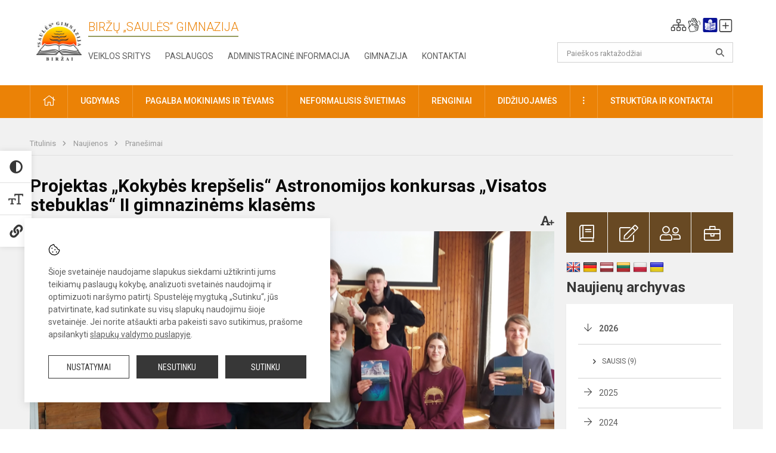

--- FILE ---
content_type: text/html; charset=UTF-8
request_url: https://birzusaule.lt/naujienos/pranesimai/2023/05/projektas-kokybes-krepselis-astronomijos-konkursas-visatos-stebuklas-ii-gimnazinems-klasems-2023-05-16-11-10
body_size: 12848
content:
<!doctype html>
<html class="no-js" lang="lt">
<head>
    <meta charset="utf-8" />
<meta http-equiv="x-ua-compatible" content="ie=edge">
<meta name="viewport" content="width=device-width, initial-scale=1.0" />
<meta name="title" content="Projektas „Kokybės krepšelis“ Astronomijos konkursas „Visatos stebuklas“ II gimnazinėms klasėms">
<meta name="description" content="Gegužės 8 d. mokyklos aktų salėje įvyko astronomijos konkursas „Visatos stebuklas“ antroms gimnazijos klasėms. ">
<meta name="theme-color" content="#816d39" />
<meta name="mobile-web-app-capable" content="yes">



<link rel="apple-touch-icon" sizes="180x180" href="/apple-touch-icon.png">
<link rel="icon" type="image/png" sizes="32x32" href="/favicon-32x32.png">
<link rel="icon" type="image/png" sizes="16x16" href="/favicon-16x16.png">
<link rel="manifest" href="/manifest.json">
<meta name="msapplication-TileColor" content="#da532c">

<link rel="icon" type="image/png" href="/favicon-96x96.png" sizes="96x96" />
<link rel="icon" type="image/svg+xml" href="/favicon.svg" />
<link rel="shortcut icon" href="/favicon.ico" />
<link rel="apple-touch-icon" sizes="180x180" href="/apple-touch-icon.png" />
<link rel="manifest" href="/site.webmanifest" />

<title>
            Projektas „Kokybės krepšelis“ Astronomijos konkursas „Visatos stebuklas“ II gimnazinėms klasėms | Biržų „Saulės“ gimnazija
    </title>

<link rel="stylesheet" href="/assets/build/css/app.css?id=a70d012aded548f52ef9"/>

<link href="https://fonts.googleapis.com/css?family=Roboto:300,400,500,700&amp;subset=latin-ext" rel="stylesheet">
<link href="https://fonts.googleapis.com/css?family=Roboto+Condensed&amp;subset=latin-ext" rel="stylesheet">

    
                
                    
            
    <meta property="og:site_name" content="Biržų „Saulės“ gimnazija"/>
    <meta property="og:title" content="Projektas „Kokybės krepšelis“ Astronomijos konkursas „Visatos stebuklas“ II gimnazinėms klasėms"/>
    <meta property="og:description" content="Gegužės 8 d. mokyklos aktų salėje įvyko astronomijos konkursas „Visatos stebuklas“ antroms gimnazijos klasėms. "/>
    <meta property="og:image" content="/app/default/assets/naujienos/235_visat stebkl (1).png"/>
    <meta property="og:url" content="https://birzusaule.lt/naujienos/pranesimai/2023/05/projektas-kokybes-krepselis-astronomijos-konkursas-visatos-stebuklas-ii-gimnazinems-klasems-2023-05-16-11-10 "/>
    <meta property="og:type" content="website"/>

<script>
    var Laravel = {
        csrfToken: 'QzJCtYMcZPLnEzb621z6PBFHyqpPEUS4mMMIkf89',
        recaptchaKey: ''
    };
</script>

<style></style>
</head>
<body class="">
<div id="fb-root"></div>
<script>(function (d, s, id) {
        var js, fjs = d.getElementsByTagName(s)[0];
        if (d.getElementById(id)) return;
        js = d.createElement(s);
        js.id = id;
        js.src = "//connect.facebook.net/lt_LT/sdk.js#xfbml=1&version=v2.10&appId=1142490675765092";
        fjs.parentNode.insertBefore(js, fjs);
    }(document, 'script', 'facebook-jssdk'));
</script>

<div class="accessibility-holder">
    <ul>
                <li>
            <div class="acc-trigger acc-contrast">
                <i class="fas fa-adjust"></i>
                <div class="accessibility-steps">
                    <ul>
                        <li></li>
                        <li></li>
                    </ul>
                </div>
            </div>
            <div class="accessibility-tooltip accessibility-tooltip-1 current">
                Juodai ant balto
            </div>
            <div class="accessibility-tooltip accessibility-tooltip-2">
                Baltai ant juodo
            </div>
            <div class="accessibility-tooltip accessibility-tooltip-3 ">
                Normalus
            </div>
        </li>
        <li>
            <div class="acc-trigger acc-size">
                <img alt="Teksto dydis" src="/assets/build/img/icon-text.png">
                <div class="accessibility-steps">
                    <ul>
                        <li></li>
                        <li></li>
                    </ul>
                </div>
            </div>
            <div class="accessibility-tooltip accessibility-tooltip-1 current">
                Dydis 1
            </div>
            <div class="accessibility-tooltip accessibility-tooltip-2">
                Dydis 2
            </div>
            <div class="accessibility-tooltip accessibility-tooltip-3 ">
                Dydis normalus
            </div>
        </li>
        <li>
            <div class="acc-trigger acc-links">
                <i class="fas fa-link"></i>
                <div class="accessibility-steps">
                    <ul>
                        <li></li>
                    </ul>
                </div>
            </div>
            <div class="accessibility-tooltip accessibility-tooltip-1 current">
                Ryškios nuorodos
            </div>
            <div class="accessibility-tooltip accessibility-tooltip-2">
                Normalios nuorodos
            </div>
        </li>
    </ul>
    <span>
        <i class="far fa-times-circle"></i>
    </span>
    <script type="text/javascript">
        var accessibility_settings = JSON.parse('false');
            </script>
</div>


<script>
	document.addEventListener("DOMContentLoaded", function (event) {
$('a').keyup(function (e) {
var active_a = $(document.activeElement);
var parent_a = active_a.parents('ul').prev('a');

// po tab paspaudimo uzdaromi visi expanded, isskyrus navigacijos parent elementa
$('a').attr("aria-expanded", 'false');
parent_a.attr("aria-expanded", 'true');

// Paspaudus pele uzdaromi visi expanded
$("body").click(function () {
$(this).attr("aria-expanded", 'false');
});

// paspaudus enter atidaromas expanded, visi kiti uzdaromi
if (e.keyCode == 13) {
$('a').attr("aria-expanded", 'false');
var is_expanded = $(this).attr('aria-expanded');

if (is_expanded === 'true') {
$(this).attr("aria-expanded", 'false');
} else {
$(this).attr("aria-expanded", 'true');
}
}
});
});
</script>

<div class="cookies-hold" id="europeCookieWrapper" style="display: none;">
    <div class="cookies-icon">
        <img src="/assets/build/img/icon-cookies.svg" alt="icon-cookies">
    </div>
    <div class="cookies-text">
        Šioje svetainėje naudojame slapukus siekdami užtikrinti jums teikiamų paslaugų kokybę, analizuoti svetainės naudojimą ir optimizuoti naršymo patirtį. Spustelėję mygtuką „Sutinku“, jūs patvirtinate, kad sutinkate su visų slapukų naudojimu šioje svetainėje. Jei norite atšaukti arba pakeisti savo sutikimus, prašome apsilankyti <a href="/slapuku-valdymas">slapukų valdymo puslapyje</a>.
    </div>
    <div class="cookies-buttons">
        <ul>
            <li>
                <a href="/slapuku-valdymas" class="btn-dark-border btn-full">Nustatymai</a>
            </li>
            <li>
                <a href="#" id="europeCookieHide" class="btn-dark btn-full">Nesutinku</a>
            </li>
            <li>
                <a href="#" id="europeCookieClose" class="btn-dark btn-full">Sutinku</a>
            </li>
        </ul>
    </div>
</div>

<a href="#content" class="skip-link">Praleisti meniu</a>
<div class="small-12 columns nopad mobile-nav-top-block">
	<div class="small-3 medium-2 columns mobile-logo text-center">
		<a href="/" aria-label="Biržų „Saulės“ gimnazija"><img src="/app/default/assets/mokykla/logo.png" alt="Biržų „Saulės“ gimnazija"></a>
	</div>
	<div class="small-9 medium-10 columns nopad mobile-top-nav">
		<ul>
			
							<li>
					<a href="https://birzusaule.lt/naujienos/kurti" aria-label="Įkelti naujienas">
						<i class="fal fa-plus-square"></i>
					</a>
				</li>
							<li>
					<a href="https://birzusaule.lt/paskutiniai-atnaujinimai" aria-label="Paskutiniai atnaujinimai">
						<i class="fal fa-clock"></i>
					</a>
				</li>
						
			<li>
				<a href="#" class="trigger-search">
					<i class="fal fa-search"></i>
					<span class="sr-only">Paieška</span>
				</a>
			</li>
			<li>
				<a href="#" class="trigger">
					<i class="fal fa-bars"></i>
					<i class="fal fa-times" style="display: none;"></i>
					<span class="sr-only">Meniu</span>
				</a>
			</li>
		</ul>
	</div>
</div>


<div class="row row-padd">
	<div class="small-12 columns mobile-search-block text-center">
		<form action="https://birzusaule.lt/search" role="search">
			<input type="text" placeholder="Paieškos raktažodžiai" name="q" autocomplete="off" value="" aria-label="Paieškos raktažodžiai">
			<button type="submit" aria-label="Atidaryti paiešką"></button>
		</form>
	</div>
</div>

<div class="small-12 columns nopad mobile-nav-list" role="navigation">
    <div class="mobile-nav-new-header header-right">
        <div class="schedule">
                        <div class="header-schedule-ul">
                <style>
	.nav ul li a[aria-expanded="true"] + ul {
		display: block;
	}
</style>

<ul role="navigation">
										<li class="tooltip-new">
					<a aria-haspopup="true" aria-expanded="false" aria-label="Svetainės medis" role="button" target="_self" class="" href="https://birzusaule.lt/svetaines-medis">
						<i class="fa sitemap"></i>
						<span class="tooltiptext">Svetainės medis</span>
					</a>
				</li>
															<li class="tooltip-new">
					<a aria-haspopup="true" aria-expanded="false" aria-label="Informacija gestų kalba" role="button" target="_self" class="" href="https://birzusaule.lt/informacija-gestu-kalba">
						<i class="fa hands"></i>
						<span class="tooltiptext">Informacija gestų kalba</span>
					</a>
				</li>
															<li class="tooltip-new">
					<a aria-haspopup="true" aria-expanded="false" aria-label="Informacija lengvai suprantama kalba" role="button" target="_self" class="" href="https://birzusaule.lt/informacija-lengvai-suprantama-kalba">
						<i class="fa lux"></i>
						<span class="tooltiptext">Informacija lengvai suprantama kalba</span>
					</a>
				</li>
															<li class="tooltip-new">
					<a aria-haspopup="true" aria-expanded="false" aria-label="Įkelti naujieną administratoriui" role="button" target="_self" class="" href="https://birzusaule.lt/naujienos/kurti">
						<i class="fa fa-plus-square-o"></i>
						<span class="tooltiptext">Įkelti naujieną administratoriui</span>
					</a>
				</li>
						</ul>
            </div>
        </div>
    </div>
	<style>
    .nav ul li a[aria-expanded="true"] + ul {
        display: block;
    }
</style>

<ul role="navigation">
                                        <li class="">
                    <a aria-haspopup="true" aria-expanded="false" role="button" target="_self"
                       class="" href="https://birzusaule.lt/naujienos">Naujienos
                           </a>
                </li>
                                                            <li class="has-child ">
                    <a href="#" aria-haspopup="true" aria-expanded="false" role="button"
                       class="">
                                              Pagalba mokiniams ir tėvams
                                                  </a>
                    <ul>
                                                    <li class="">
                                                                    <a target="_self" class=""
                                       href="https://birzusaule.lt/paslaugos/pagalba-mokiniams-ir-tevams/socialinis-pedagogas">Socialinis pedagogas</a>
                                                            </li>
                                                    <li class="">
                                                                    <a target="_self" class=""
                                       href="https://birzusaule.lt/paslaugos/pagalba-mokiniams-ir-tevams/visuomenes-sveikatos-prieziuros-specialistas">Visuomenės sveikatos priežiūros specialistas</a>
                                                            </li>
                                            </ul>
                </li>
                                                            <li class="">
                    <a aria-haspopup="true" aria-expanded="false" role="button" target="_self"
                       class="" href="https://birzusaule.lt/gimnazija">Gimnazija
                           </a>
                </li>
                                                            <li class="">
                    <a aria-haspopup="true" aria-expanded="false" role="button" target="_self"
                       class="" href="https://birzusaule.lt/paslaugos/ugdymas">Ugdymas
                           </a>
                </li>
                                                            <li class="">
                    <a aria-haspopup="true" aria-expanded="false" role="button" target="_self"
                       class="" href="https://birzusaule.lt/administracine-informacija">Administracinė informacija
                           </a>
                </li>
                                                            <li class="">
                    <a aria-haspopup="true" aria-expanded="false" role="button" target="_self"
                       class="" href="https://birzusaule.lt/projektine-veikla">Projektinė veikla
                           </a>
                </li>
                                                            <li class="">
                    <a aria-haspopup="true" aria-expanded="false" role="button" target="_self"
                       class="" href="https://birzusaule.lt/paslaugos/ugdymas/neformalusis-svietimas">Neformalusis švietimas
                           </a>
                </li>
                                                            <li class="">
                    <a aria-haspopup="true" aria-expanded="false" role="button" target="_self"
                       class="" href="https://birzusaule.lt/struktura-ir-kontaktai">Struktūra ir kontaktai
                           </a>
                </li>
                                                            <li class="">
                    <a aria-haspopup="true" aria-expanded="false" role="button" target="_self"
                       class="" href="https://birzusaule.lt/gimnazija/pasiekimai">Pasiekimai
                           </a>
                </li>
                                                            <li class="">
                    <a aria-haspopup="true" aria-expanded="false" role="button" target="_self"
                       class="" href="https://birzusaule.lt/naujienos/renginiai">Renginiai
                           </a>
                </li>
                                                            <li class="">
                    <a aria-haspopup="true" aria-expanded="false" role="button" target="_self"
                       class="" href="https://birzusaule.lt/paslaugos">Paslaugos
                           </a>
                </li>
                                                </ul>
</div>

<div class="row row-padd">
	<div class="small-12 columns nopad header" role="header">
		<div class="small-1 columns nopad header-left">
			<a href="/" aria-label="Biržų „Saulės“ gimnazija"><img title="Biržų „Saulės“ gimnazija" alt="Biržų „Saulės“ gimnazija" src="/app/default/assets/mokykla/favicon.png"></a>
		</div>
		<div class="small-7 columns nopad header-middle">
			<div class="small-12 columns nopadleft slogan">
				<span>Biržų „Saulės“ gimnazija</span>
			</div>
			<div class="small-12 columns nopadleft slonan-nav">
				
<ul class="">
            <li class="
        
        
        
        
        ">

        <a
                href="https://birzusaule.lt/veiklos-sritys"
                target="_self"
                class=" "
                
                        >
            Veiklos sritys
        </a>

                </li>
            <li class="
        
        
        
        
        ">

        <a
                href="https://birzusaule.lt/paslaugos"
                target="_self"
                class=" "
                
                        >
            Paslaugos
        </a>

                </li>
            <li class="
        
        
        
        
        ">

        <a
                href="https://birzusaule.lt/administracine-informacija"
                target="_self"
                class=" "
                
                        >
            Administracinė informacija
        </a>

                </li>
            <li class="
        
        
        
        
        ">

        <a
                href="https://birzusaule.lt/gimnazija"
                target="_self"
                class=" "
                
                        >
            Gimnazija
        </a>

                </li>
            <li class="
        
        
        
        
        ">

        <a
                href="https://birzusaule.lt/kontaktai"
                target="_self"
                class=" "
                
                        >
            Kontaktai
        </a>

                </li>
    
</ul>

			</div>
		</div>
		<div class="small-3 columns nopad header-right">
			<div class="small-12 columns nopad schedule">
								<div class="header-schedule-ul">
					<style>
	.nav ul li a[aria-expanded="true"] + ul {
		display: block;
	}
</style>

<ul role="navigation">
										<li class="tooltip-new">
					<a aria-haspopup="true" aria-expanded="false" aria-label="Svetainės medis" role="button" target="_self" class="" href="https://birzusaule.lt/svetaines-medis">
						<i class="fa sitemap"></i>
						<span class="tooltiptext">Svetainės medis</span>
					</a>
				</li>
															<li class="tooltip-new">
					<a aria-haspopup="true" aria-expanded="false" aria-label="Informacija gestų kalba" role="button" target="_self" class="" href="https://birzusaule.lt/informacija-gestu-kalba">
						<i class="fa hands"></i>
						<span class="tooltiptext">Informacija gestų kalba</span>
					</a>
				</li>
															<li class="tooltip-new">
					<a aria-haspopup="true" aria-expanded="false" aria-label="Informacija lengvai suprantama kalba" role="button" target="_self" class="" href="https://birzusaule.lt/informacija-lengvai-suprantama-kalba">
						<i class="fa lux"></i>
						<span class="tooltiptext">Informacija lengvai suprantama kalba</span>
					</a>
				</li>
															<li class="tooltip-new">
					<a aria-haspopup="true" aria-expanded="false" aria-label="Įkelti naujieną administratoriui" role="button" target="_self" class="" href="https://birzusaule.lt/naujienos/kurti">
						<i class="fa fa-plus-square-o"></i>
						<span class="tooltiptext">Įkelti naujieną administratoriui</span>
					</a>
				</li>
						</ul>
				</div>
			</div>
			<div class="small-12 columns nopad search-block">
				<form action="https://birzusaule.lt/search" role="search">
					<input type="text" placeholder="Paieškos raktažodžiai" name="q" autocomplete="off" value="" aria-label="Paieškos raktažodžiai">
					<button type="submit" aria-expanded="false" aria-label="Atidaryti paiešką"></button>
				</form>
			</div>
		</div>
	</div>
</div>

<div class="bg-green">
    <div class="row row-padd">
        <div class="small-12 columns nopad nav">
            <style>
    .nav ul li a[aria-expanded="true"] + ul {
        display: block;
    }
</style>

<ul role="navigation">
                                        <li class="">
                    <a aria-haspopup="true" aria-expanded="false" role="button" target="_self"
                       class="" href="https://birzusaule.lt"><i class="fal fa-home"></i>
                                                           <span class="sr-only">Pradžia</span>
                            </a>
                </li>
                                                                                                            <li class="has-child ">
                    <a href="#" aria-haspopup="true" aria-expanded="false" role="button"
                       class="">
                                              Ugdymas
                                                  </a>
                    <ul>
                                                    <li class="">
                                                                    <a target="_self" class=""
                                       href="https://birzusaule.lt/paslaugos/ugdymas/ugdymo-organizavimas">Ugdymo organizavimas</a>
                                                            </li>
                                                    <li class="">
                                                                    <a target="_self" class=""
                                       href="https://birzusaule.lt/tvarkarasciai">Tvarkaraščiai</a>
                                                            </li>
                                                    <li class="">
                                                                    <a target="_self" class=""
                                       href="https://birzusaule.lt/paslaugos/ugdymas/pagrindinis-ugdymas">Pagrindinis ugdymas</a>
                                                            </li>
                                                    <li class="">
                                                                    <a target="_self" class=""
                                       href="https://birzusaule.lt/paslaugos/ugdymas/vidurinis-ugdymas">Vidurinis ugdymas</a>
                                                            </li>
                                                    <li class="">
                                                                    <a target="_self" class=""
                                       href="https://birzusaule.lt/paslaugos/ugdymas/ugdymo-turinio-atnaujinimas-uta">Ugdymo turinio atnaujinimas (UTA) </a>
                                                            </li>
                                                    <li class="">
                                                                    <a target="_self" class=""
                                       href="https://birzusaule.lt/files/dokumentubankas/Mokiniu%20pasiekimu%20pazangos%20vertinimas.pdf">Mokinių pasiekimų ir pažangos vertinimas</a>
                                                            </li>
                                                    <li class="">
                                                                    <a target="_self" class=""
                                       href="https://birzusaule.lt/paslaugos/ugdymas/itraukusis-ugdymas">Įtraukusis ugdymas</a>
                                                            </li>
                                                    <li class="">
                                                                    <a target="_self" class=""
                                       href="https://birzusaule.lt/files/dokumentubankas/UP%202025-2027.pdf">Ugdymo planas</a>
                                                            </li>
                                            </ul>
                </li>
                                                                                                            <li class="has-child ">
                    <a href="#" aria-haspopup="true" aria-expanded="false" role="button"
                       class="">
                                              Pagalba mokiniams ir tėvams
                                                  </a>
                    <ul>
                                                    <li class="">
                                                                    <a target="_self" class=""
                                       href="https://birzusaule.lt/paslaugos/pagalba-mokiniams-ir-tevams/karjeros-specialistas">Karjeros specialistas</a>
                                                            </li>
                                                    <li class="">
                                                                    <a target="_self" class=""
                                       href="https://birzusaule.lt/paslaugos/pagalba-mokiniams-ir-tevams/psichologe">Psichologė</a>
                                                            </li>
                                                    <li class="">
                                                                    <a target="_self" class=""
                                       href="https://birzusaule.lt/paslaugos/pagalba-mokiniams-ir-tevams/psichologines-ir-emocines-pagalbos-kontaktai">Psichologinės ir emocinės pagalbos kontaktai</a>
                                                            </li>
                                                    <li class="">
                                                                    <a target="_self" class=""
                                       href="https://birzusaule.lt/paslaugos/pagalba-mokiniams-ir-tevams/socialinis-pedagogas">Socialinis pedagogas</a>
                                                            </li>
                                                    <li class="">
                                                                    <a target="_self" class=""
                                       href="https://birzusaule.lt/struktura-ir-kontaktai/komisijos-ir-darbo-grupes/vaiko-geroves-komisija">Vaiko gerovės komisija</a>
                                                            </li>
                                                    <li class="">
                                                                    <a target="_self" class=""
                                       href="https://birzusaule.lt/paslaugos/pagalba-mokiniams-ir-tevams/visuomenes-sveikatos-prieziuros-specialistas">Visuomenės sveikatos priežiūros specialistas</a>
                                                            </li>
                                            </ul>
                </li>
                                                                                                            <li class="">
                    <a aria-haspopup="true" aria-expanded="false" role="button" target="_self"
                       class="" href="https://birzusaule.lt/paslaugos/ugdymas/neformalusis-svietimas">Neformalusis švietimas
                           </a>
                </li>
                                                                                                            <li class="">
                    <a aria-haspopup="true" aria-expanded="false" role="button" target="_self"
                       class="" href="https://birzusaule.lt/naujienos/renginiai">Renginiai
                           </a>
                </li>
                                                                                                            <li class="">
                    <a aria-haspopup="true" aria-expanded="false" role="button" target="_self"
                       class="" href="https://birzusaule.lt/gimnazija/pasiekimai">Didžiuojamės
                           </a>
                </li>
                                                                                                <li class="has-child ">
                    <a href="#" aria-haspopup="true" aria-expanded="false" role="button"
                       class="">
                                              <i class="fal fa-ellipsis-v"></i>
                                                           <span class="sr-only">Daugiau</span>
                                                   </a>
                    <ul>
                                                    <li class="">
                                                                    <a target="_self" class=""
                                       href="https://birzusaule.lt/civiline-sauga">Civilinė sauga</a>
                                                            </li>
                                                    <li class="">
                                                                    <a target="_self" class=""
                                       href="https://birzusaule.lt/korupcijos-prevencija">Korupcijos prevencija</a>
                                                            </li>
                                                    <li class="">
                                                                    <a target="_self" class=""
                                       href="https://birzusaule.lt/praneseju-apsauga">Pranešėjų apsauga</a>
                                                            </li>
                                                    <li class="">
                                                                    <a target="_self" class=""
                                       href="https://birzusaule.lt/laisvos-darbo-vietos">Laisvos darbo vietos</a>
                                                            </li>
                                                    <li class="">
                                                                    <a target="_self" class=""
                                       href="https://birzusaule.lt/asmens-duomenu-apsauga">Asmens duomenų apsauga</a>
                                                            </li>
                                                    <li class="">
                                                                    <a target="_self" class=""
                                       href="https://birzusaule.lt/nuorodos">Nuorodos</a>
                                                            </li>
                                                    <li class="">
                                                                    <a target="_self" class=""
                                       href="https://birzusaule.lt/teisine-informacija">Teisinė informacija</a>
                                                            </li>
                                                    <li class="">
                                                                    <a target="_self" class=""
                                       href="https://birzusaule.lt/atviri-duomenys">Atviri duomenys</a>
                                                            </li>
                                            </ul>
                </li>
                                                                                                <li class="has-child ">
                    <a href="#" aria-haspopup="true" aria-expanded="false" role="button"
                       class="">
                                              Struktūra ir kontaktai
                                                  </a>
                    <ul>
                                                    <li class="">
                                                                    <a target="_self" class=""
                                       href="https://birzusaule.lt/kontaktai">Priimamasis</a>
                                                            </li>
                                                    <li class="">
                                                                    <a target="_self" class=""
                                       href="https://birzusaule.lt/struktura-ir-kontaktai/administracija">Administracija</a>
                                                            </li>
                                                    <li class="">
                                                                    <a target="_self" class=""
                                       href="https://birzusaule.lt/struktura-ir-kontaktai/specialistai">Specialistai</a>
                                                            </li>
                                                    <li class="">
                                                                    <a target="_self" class=""
                                       href="https://birzusaule.lt/struktura-ir-kontaktai/mokytojai">Mokytojai</a>
                                                            </li>
                                                    <li class="">
                                                                    <a target="_self" class=""
                                       href="https://birzusaule.lt/struktura-ir-kontaktai/darbuotojai">Darbuotojai</a>
                                                            </li>
                                                    <li class="">
                                                                    <a target="_self" class=""
                                       href="https://birzusaule.lt/struktura-ir-kontaktai/savivalda">Savivalda</a>
                                                            </li>
                                                    <li class="">
                                                                    <a target="_self" class=""
                                       href="https://birzusaule.lt/struktura-ir-kontaktai/komisijos-ir-darbo-grupes">Komisijos ir darbo grupės</a>
                                                            </li>
                                                    <li class="">
                                                                    <a target="_self" class=""
                                       href="https://birzusaule.lt/struktura-ir-kontaktai/strukturos-schema">Struktūros schema</a>
                                                            </li>
                                            </ul>
                </li>
                                                                        </ul>
        </div>
    </div>
</div>

<div class="content" id="content">

    <div class="row row-padd">
            <div class="small-12 columns nopad breads">
        <ul>
            <li class="breadcrumb-item">
                <a href="/">
                    Titulinis
                </a>
            </li>
                                                <li class="breadcrumb-item">
                        <a href="https://birzusaule.lt/naujienos">
                            Naujienos
                        </a>
                    </li>
                                                                <li class="breadcrumb-item">
                        <a href="https://birzusaule.lt/naujienos/pranesimai">
                            Pranešimai
                        </a>
                    </li>
                                                                                                                                                </ul>
    </div>

        

        <div class="small-12 medium-8 large-9 columns nopad content-main">
                        
                                                            
    <div class="small-12 columns nopad entry">
        <div class="entry article-block">
            <h1>Projektas „Kokybės krepšelis“ Astronomijos konkursas „Visatos stebuklas“ II gimnazinėms klasėms</h1>
            <a href="" id="page-font-size">
                <i class="fas fa-font"></i>
                <i class="fas fa-plus"></i>
            </a>
            <ul>
                
                <li>Paskelbta: 2023-05-16</li>

                                    <li>Kategorija: <a href="https://birzusaule.lt/naujienos/pranesimai"
                        >Pranešimai</a></li>
                            </ul>
        </div>

                    <div data-caption="" aria-label="" class="small-12 columns nopad img-full"
                 style="background: url('/app/default/assets/naujienos/1957cca1240bf51b18e655d9b4fab08f.png') no-repeat center center">
            </div>
                                    <span class="media-comment"></span>
        
        <div class="small-12 columns nopad add-shadow content-school">

            
                                            <p>&nbsp; Gegužės 8 d. mokyklos aktų salėje įvyko astronomijos konkursas „Visatos stebuklas“ antroms gimnazijos klasėms. Konkurse dalyvavo 3 antrosios klasės. Komandą sudarė 8 mokiniai. Užduotis parengė fizikos mokytojas G. Girdžius. Renginį moderavo fizikos mokytoja V.Butienė.
                                                <p></p>
                                

<p>&nbsp; 3b klasės mokinys Kristupas užduotis pateikė skaidrių pavidalu. Renginį vedė iškalbingasis 3b klasės mokinys Linas, o rezultatus skaičiavo Domas iš tos pačios klasės. Ačiū trečiokams už pagalbą.
                                            

<p>&nbsp; Renginys buvo smagus, bet jautėsi konkurencija tarp komandų, visi norėjo nugalėti. Popietė tikrai neprailgo. Susumavus rezultatus 1 taško skirtumu konkursą laimėjo 2c klasės komanda. Nedaug atsiliko ir kitos dvi komandos. Visi dalyviai buvo apdovanoti graviruotais rašikliais, o laimėtojai dar ir storais, gamtos motyvais puoštais, sąsiuviniais.
                                            

<p>&nbsp; Laikas buvo praleistas prasmingai ir dar papildė astronomijos žinių bagažą.
                                            

            
                                <div class="small-12 columns gallery-thumbs nopad" id="gallery-2">
        <ul>
                                                                                                <li><a data-caption="" aria-label="" data-fancybox="gallery" rel="group"
                       href="/app/default/assets/naujienos/55727d1ded4789d76e41c36f01f90a55.jpg"
                       style="background:url(/app/default/assets/naujienos/05340f5ecd0f2049eadc1ec4cb902ad1.jpg) no-repeat center center;"></a>
                                    </li>
                                                            <li><a data-caption="" aria-label="" data-fancybox="gallery" rel="group"
                       href="/app/default/assets/naujienos/4b4192a26c64ad3cc32e4ae6c4a1b08c.jpg"
                       style="background:url(/app/default/assets/naujienos/ba016bf1947e09b53df0362e531d6681.jpg) no-repeat center center;"></a>
                                    </li>
                                                            <li><a data-caption="" aria-label="" data-fancybox="gallery" rel="group"
                       href="/app/default/assets/naujienos/c53ae6e39398ed5c1f35484007332b26.jpg"
                       style="background:url(/app/default/assets/naujienos/a485556781d4db739d2d70757a4e009d.jpg) no-repeat center center;"></a>
                                    </li>
                                                            <li><a data-caption="" aria-label="" data-fancybox="gallery" rel="group"
                       href="/app/default/assets/naujienos/8dd5fb48a1b113d9bbb405b21555e613.jpg"
                       style="background:url(/app/default/assets/naujienos/7c54e28895da7648ea69f4acfd12226f.jpg) no-repeat center center;"></a>
                                    </li>
                                                            <li><a data-caption="" aria-label="" data-fancybox="gallery" rel="group"
                       href="/app/default/assets/naujienos/ca0228f0490ea5397b2c278d316e8998.jpg"
                       style="background:url(/app/default/assets/naujienos/2e23e039e181f7f8b6392ef3ebde77b7.jpg) no-repeat center center;"></a>
                                    </li>
                                                                                                <li><a data-caption="" aria-label="" data-fancybox="gallery" rel="group"
                       href="/app/default/assets/naujienos/0a6f21cf036ad9c8c9cf59f897190dff.png"
                       style="background:url(/app/default/assets/naujienos/fd2e27d9cd3a9993193d01a9c5422378.png) no-repeat center center;"></a>
                                    </li>
                    </ul>
    </div>

            
                            <div class="small-12 medium-7 columns nopad article-bottom-left">
                    <div class="author-hold">
                        <div>
                            <div class="author-img-hold"><i class="fal fa-pencil-alt"></i></div>
                            <p>
                                Autorius: <br>
                                <span>Fizikos mokytoja V.Butienė</span><br>
                            </p>
                        </div>
                    </div>
                </div>
            
                            <div class="small-12 medium-7 columns nopad article-bottom-left">
                    <div class="author-hold">
                        <div>
                            <div class="author-img-hold"><i class="fal fa-camera"></i></div>
                            <p>
                                Nuotraukos: <br>
                                <span>Fizikos mokytoja V.Butienė</span><br>
                            </p>
                        </div>
                    </div>
                </div>
            
            <div class="small-12
                                medium-12
                                columns nopad article-bottom-right text-right">
                <span class="thanks_button_label">Nepamirškite padėkoti autoriui</span>

                <a href="/feedback/action"
   data-slug="thankyou"
   data-entry_type="Mokyklos\NaujienosModule\Naujiena\NaujienaModel"
   data-entry_id="235"
   class="btn-main-simple thanks_button feedback_button feedback_button_thankyou">
    Ačiū
    <span>0</span>
</a>

<script type="text/javascript">
    window.addEventListener("load", sliderFunction, false);
    function sliderFunction() {
        var button_slug = 'thankyou';
        var button = $(".feedback_button_" + button_slug);

        button.click(function (e) {
            e.preventDefault();

            var formData = $(this).data();

            $.ajax({
                url: $(this).attr('href'),
                dataType: 'json',
                method: 'GET',
                data: formData
            }).done(function (response) {
                if (response.success) {
                    var countHolder = button.children('span');
                    countHolder.text(parseInt(countHolder.text()) + 1);
                    button.children('span').text();
                    button.attr('disabled', true);
                    $('.feedback_button').attr('disabled', true);
                }
            });
        });
    }
</script>

            </div>

            <div class="small-12 columns nopad fb-block">
                                            </div>

            <div class="small-12 columns nopad back">
    <a href="javascript:void(0);" class="btn_back">Grįžti</a>
</div>

        </div>
    </div>

            <div class="small-12 columns nopad content-subtitle">
            Ankstesnės naujienos
        </div>
        <div class="small-12 columns nopad news-list">
            <ul>
                                    	
		
<li>
	<div class="small-12 columns nopad news-item">
		<a href="https://birzusaule.lt/lt/naujienos/pranesimai/2023/05/laimejimas-lietuvos-mokiniu-technologiju-olimpiadoje-2023-05-15-04-03" target="_self">
						<div class="small-12 columns nopad news-img" aria-label="Laimėjimas Lietuvos mokinių technologijų olimpiadoje" style="background: url('/app/default/assets/naujienos/6a6bc739fc5196585b52ba1c31a7464b.jpg') no-repeat center center"></div>
			<span class="sr-only">Laimėjimas Lietuvos mokinių technologijų olimpiadoje</span>
		</a>
		<div class="small-12 columns nopad add-shadow news-item-content">
			<div class="small-12 columns nopad news-title">
				<a href="https://birzusaule.lt/lt/naujienos/pranesimai/2023/05/laimejimas-lietuvos-mokiniu-technologiju-olimpiadoje-2023-05-15-04-03" target="_self">Laimėjimas Lietuvos mokinių technologijų olimpiadoje</a>
			</div>
							<div class="small-12 columns nopad news-info">
					<ul>
						<li>Paskelbta:
							2023-05-15</li>

													<li>Kategorija:
								<a href="https://birzusaule.lt/naujienos/pranesimai">Pranešimai</a>
							</li>
											</ul>
				</div>
			
			<div class="small-12 columns nopad news-text">
				Biržų "Saulės" gimnazijos I gimn.kl. mokinė Smiltė Čepaitė sėkmingai pasirodė Li...
			</div>
			<div class="news-more text-right">
															<i class="far fa-camera"></i>
																		<a href="https://birzusaule.lt/lt/naujienos/pranesimai/2023/05/laimejimas-lietuvos-mokiniu-technologiju-olimpiadoje-2023-05-15-04-03" target="_self">Plačiau</a>
			</div>
		</div>
	</div>
</li>
                                    	
		
<li>
	<div class="small-12 columns nopad news-item">
		<a href="https://birzusaule.lt/lt/naujienos/pranesimai/2023/05/jaunimo-menu-festivalis-svajone-2023-05-10-02-54" target="_self">
						<div class="small-12 columns nopad news-img" aria-label="Jaunimo menų festivalis „Svajonė“" style="background: url('/app/default/assets/naujienos/bd689f3b7c25f0427f5b210d45387b0c.jpg') no-repeat center center"></div>
			<span class="sr-only">Jaunimo menų festivalis „Svajonė“</span>
		</a>
		<div class="small-12 columns nopad add-shadow news-item-content">
			<div class="small-12 columns nopad news-title">
				<a href="https://birzusaule.lt/lt/naujienos/pranesimai/2023/05/jaunimo-menu-festivalis-svajone-2023-05-10-02-54" target="_self">Jaunimo menų festivalis „Svajonė“</a>
			</div>
							<div class="small-12 columns nopad news-info">
					<ul>
						<li>Paskelbta:
							2023-05-10</li>

													<li>Kategorija:
								<a href="https://birzusaule.lt/naujienos/pranesimai">Pranešimai</a>
							</li>
											</ul>
				</div>
			
			<div class="small-12 columns nopad news-text">
				Gegužės 7 dieną, „Saulės“ gimnazijos mokiniai dalyvavo Nuosėdžiuose organizuotam...
			</div>
			<div class="news-more text-right">
															<i class="far fa-camera"></i>
																		<a href="https://birzusaule.lt/lt/naujienos/pranesimai/2023/05/jaunimo-menu-festivalis-svajone-2023-05-10-02-54" target="_self">Plačiau</a>
			</div>
		</div>
	</div>
</li>
                                    	
		
<li>
	<div class="small-12 columns nopad news-item">
		<a href="https://birzusaule.lt/lt/naujienos/pranesimai/2023/05/gimnazijos-folkloro-ansamblio-saulala-muzikantu-sekme-lietuvos-vaiku-ir-moksleiviu-liaudies-kurybos-atlikeju-konkurse-tramtatulis-2023-05-10-02-27" target="_self">
						<div class="small-12 columns nopad news-img" aria-label="Gimnazijos folkloro ansamblio „Saulala“ muzikantų sėkmė Lie..." style="background: url('/app/default/assets/naujienos/635738b04f9632891db4081425eaec6d.jpg') no-repeat center center"></div>
			<span class="sr-only">Gimnazijos folkloro ansamblio „Saulala“ muzikantų sėkmė Lie...</span>
		</a>
		<div class="small-12 columns nopad add-shadow news-item-content">
			<div class="small-12 columns nopad news-title">
				<a href="https://birzusaule.lt/lt/naujienos/pranesimai/2023/05/gimnazijos-folkloro-ansamblio-saulala-muzikantu-sekme-lietuvos-vaiku-ir-moksleiviu-liaudies-kurybos-atlikeju-konkurse-tramtatulis-2023-05-10-02-27" target="_self">Gimnazijos folkloro ansamblio „Saulala“ muzikantų sėkmė Lie...</a>
			</div>
							<div class="small-12 columns nopad news-info">
					<ul>
						<li>Paskelbta:
							2023-05-10</li>

													<li>Kategorija:
								<a href="https://birzusaule.lt/naujienos/pranesimai">Pranešimai</a>
							</li>
											</ul>
				</div>
			
			<div class="small-12 columns nopad news-text">
				Šiemet dešimtą kartą rengiamas Lietuvos vaikų ir moksleivių – lietuvių liaudies...
			</div>
			<div class="news-more text-right">
															<i class="far fa-camera"></i>
																		<a href="https://birzusaule.lt/lt/naujienos/pranesimai/2023/05/gimnazijos-folkloro-ansamblio-saulala-muzikantu-sekme-lietuvos-vaiku-ir-moksleiviu-liaudies-kurybos-atlikeju-konkurse-tramtatulis-2023-05-10-02-27" target="_self">Plačiau</a>
			</div>
		</div>
	</div>
</li>
                                    	
		
<li>
	<div class="small-12 columns nopad news-item">
		<a href="https://birzusaule.lt/lt/naujienos/pranesimai/2023/05/ketvirtoke-augustina-binkyte-lietuvos-mokiniu-etnines-kulturos-olimpiados-nugaletoja-2023-05-10-02-25" target="_self">
						<div class="small-12 columns nopad news-img" aria-label="Ketvirtokė Augustina Binkytė - Lietuvos mokinių etninės kul..." style="background: url('/app/default/assets/naujienos/db38ae8b442d9f1e26b1d9735ac42653.jpg') no-repeat center center"></div>
			<span class="sr-only">Ketvirtokė Augustina Binkytė - Lietuvos mokinių etninės kul...</span>
		</a>
		<div class="small-12 columns nopad add-shadow news-item-content">
			<div class="small-12 columns nopad news-title">
				<a href="https://birzusaule.lt/lt/naujienos/pranesimai/2023/05/ketvirtoke-augustina-binkyte-lietuvos-mokiniu-etnines-kulturos-olimpiados-nugaletoja-2023-05-10-02-25" target="_self">Ketvirtokė Augustina Binkytė - Lietuvos mokinių etninės kul...</a>
			</div>
							<div class="small-12 columns nopad news-info">
					<ul>
						<li>Paskelbta:
							2023-05-10</li>

													<li>Kategorija:
								<a href="https://birzusaule.lt/naujienos/pranesimai">Pranešimai</a>
							</li>
											</ul>
				</div>
			
			<div class="small-12 columns nopad news-text">
				Balandžio 28-29 dienomis Radviliškyje Juozo Paukštelio progimnazijoje vyko Lietu...
			</div>
			<div class="news-more text-right">
															<i class="far fa-camera"></i>
																		<a href="https://birzusaule.lt/lt/naujienos/pranesimai/2023/05/ketvirtoke-augustina-binkyte-lietuvos-mokiniu-etnines-kulturos-olimpiados-nugaletoja-2023-05-10-02-25" target="_self">Plačiau</a>
			</div>
		</div>
	</div>
</li>
                                    	
		
<li>
	<div class="small-12 columns nopad news-item">
		<a href="https://birzusaule.lt/lt/naujienos/pranesimai/2023/05/2022-2023-mm-lietuvos-mokyklu-zaidyniu-lengvosios-atletikos-kroso-estafeciu-varzybos-2023-05-10-02-24" target="_self">
						<div class="small-12 columns nopad news-img" aria-label="2022-2023 m.m. Lietuvos mokyklų žaidynių lengvosios atletik..." style="background: url('/app/default/assets/naujienos/5509cd38edd47d8768769bc2fb694b33.jpg') no-repeat center center"></div>
			<span class="sr-only">2022-2023 m.m. Lietuvos mokyklų žaidynių lengvosios atletik...</span>
		</a>
		<div class="small-12 columns nopad add-shadow news-item-content">
			<div class="small-12 columns nopad news-title">
				<a href="https://birzusaule.lt/lt/naujienos/pranesimai/2023/05/2022-2023-mm-lietuvos-mokyklu-zaidyniu-lengvosios-atletikos-kroso-estafeciu-varzybos-2023-05-10-02-24" target="_self">2022-2023 m.m. Lietuvos mokyklų žaidynių lengvosios atletik...</a>
			</div>
							<div class="small-12 columns nopad news-info">
					<ul>
						<li>Paskelbta:
							2023-05-10</li>

													<li>Kategorija:
								<a href="https://birzusaule.lt/naujienos/pranesimai">Pranešimai</a>
							</li>
											</ul>
				</div>
			
			<div class="small-12 columns nopad news-text">
				Biržų „Saulės“ gimnazijos mokinių komanda (merginų ir vaikinų 2004-2008m. gimimo...
			</div>
			<div class="news-more text-right">
															<i class="far fa-camera"></i>
																		<a href="https://birzusaule.lt/lt/naujienos/pranesimai/2023/05/2022-2023-mm-lietuvos-mokyklu-zaidyniu-lengvosios-atletikos-kroso-estafeciu-varzybos-2023-05-10-02-24" target="_self">Plačiau</a>
			</div>
		</div>
	</div>
</li>
                                    	
		
<li>
	<div class="small-12 columns nopad news-item">
		<a href="https://birzusaule.lt/lt/naujienos/pranesimai/2023/05/dailes-egzaminas-2023-05-08-01-44" target="_self">
						<div class="small-12 columns nopad news-img" aria-label="Dailės egzaminas" style="background: url('/app/default/assets/naujienos/8bf768fcc4432ddf94667760296dcb3e.jpg') no-repeat center center"></div>
			<span class="sr-only">Dailės egzaminas</span>
		</a>
		<div class="small-12 columns nopad add-shadow news-item-content">
			<div class="small-12 columns nopad news-title">
				<a href="https://birzusaule.lt/lt/naujienos/pranesimai/2023/05/dailes-egzaminas-2023-05-08-01-44" target="_self">Dailės egzaminas</a>
			</div>
							<div class="small-12 columns nopad news-info">
					<ul>
						<li>Paskelbta:
							2023-05-08</li>

													<li>Kategorija:
								<a href="https://birzusaule.lt/naujienos/pranesimai">Pranešimai</a>
							</li>
											</ul>
				</div>
			
			<div class="small-12 columns nopad news-text">
				Gegužės 4 dieną, Biržų „Saulės“ gimnazijoje rajono abiturientai laikė dailės mok...
			</div>
			<div class="news-more text-right">
															<i class="far fa-camera"></i>
																		<a href="https://birzusaule.lt/lt/naujienos/pranesimai/2023/05/dailes-egzaminas-2023-05-08-01-44" target="_self">Plačiau</a>
			</div>
		</div>
	</div>
</li>
                                    	
		
<li>
	<div class="small-12 columns nopad news-item">
		<a href="https://birzusaule.lt/lt/naujienos/pranesimai/2023/05/mobilioji-bioklase-2023-05-08-01-40" target="_self">
						<div class="small-12 columns nopad news-img" aria-label="Mobilioji bioklasė" style="background: url('/app/default/assets/naujienos/39443c20fb60a7f1d780cc2d87313cbd.jpg') no-repeat center center"></div>
			<span class="sr-only">Mobilioji bioklasė</span>
		</a>
		<div class="small-12 columns nopad add-shadow news-item-content">
			<div class="small-12 columns nopad news-title">
				<a href="https://birzusaule.lt/lt/naujienos/pranesimai/2023/05/mobilioji-bioklase-2023-05-08-01-40" target="_self">Mobilioji bioklasė</a>
			</div>
							<div class="small-12 columns nopad news-info">
					<ul>
						<li>Paskelbta:
							2023-05-08</li>

													<li>Kategorija:
								<a href="https://birzusaule.lt/naujienos/pranesimai">Pranešimai</a>
							</li>
											</ul>
				</div>
			
			<div class="small-12 columns nopad news-text">
				Biržų „Saulės“ gimnazija vykdo projektą „Kokybės krepšelis“, finansuojamą Europo...
			</div>
			<div class="news-more text-right">
															<i class="far fa-camera"></i>
																		<a href="https://birzusaule.lt/lt/naujienos/pranesimai/2023/05/mobilioji-bioklase-2023-05-08-01-40" target="_self">Plačiau</a>
			</div>
		</div>
	</div>
</li>
                                    	
		
<li>
	<div class="small-12 columns nopad news-item">
		<a href="https://birzusaule.lt/lt/naujienos/pranesimai/2023/04/biologijos-chemijos-edukacinis-uzsiemimas-paslaptis-megintuvelyje-2023-04-29-11-49" target="_self">
						<div class="small-12 columns nopad news-img" aria-label="Biologijos-chemijos edukacinis užsiėmimas „Paslaptis mėgint..." style="background: url('/app/default/assets/naujienos/1053fd7ac9a230e389cbef46d8dac812.png') no-repeat center center"></div>
			<span class="sr-only">Biologijos-chemijos edukacinis užsiėmimas „Paslaptis mėgint...</span>
		</a>
		<div class="small-12 columns nopad add-shadow news-item-content">
			<div class="small-12 columns nopad news-title">
				<a href="https://birzusaule.lt/lt/naujienos/pranesimai/2023/04/biologijos-chemijos-edukacinis-uzsiemimas-paslaptis-megintuvelyje-2023-04-29-11-49" target="_self">Biologijos-chemijos edukacinis užsiėmimas „Paslaptis mėgint...</a>
			</div>
							<div class="small-12 columns nopad news-info">
					<ul>
						<li>Paskelbta:
							2023-04-29</li>

													<li>Kategorija:
								<a href="https://birzusaule.lt/naujienos/pranesimai">Pranešimai</a>
							</li>
											</ul>
				</div>
			
			<div class="small-12 columns nopad news-text">
				
			</div>
			<div class="news-more text-right">
															<i class="far fa-camera"></i>
																		<a href="https://birzusaule.lt/lt/naujienos/pranesimai/2023/04/biologijos-chemijos-edukacinis-uzsiemimas-paslaptis-megintuvelyje-2023-04-29-11-49" target="_self">Plačiau</a>
			</div>
		</div>
	</div>
</li>
                                    	
		
<li>
	<div class="small-12 columns nopad news-item">
		<a href="https://birzusaule.lt/lt/naujienos/pranesimai/2023/04/grazi-tradicija-saules-gimnazijoje-tesiasi-projektas-kokybes-krepselis-2023-04-28-02-10" target="_self">
						<div class="small-12 columns nopad news-img" aria-label="Graži tradicija „Saulės“ gimnazijoje tęsiasi. Projektas „Ko..." style="background: url('/app/default/assets/naujienos/57b327277b05c4c6220fc8f1d4bd7452.jpg') no-repeat center center"></div>
			<span class="sr-only">Graži tradicija „Saulės“ gimnazijoje tęsiasi. Projektas „Ko...</span>
		</a>
		<div class="small-12 columns nopad add-shadow news-item-content">
			<div class="small-12 columns nopad news-title">
				<a href="https://birzusaule.lt/lt/naujienos/pranesimai/2023/04/grazi-tradicija-saules-gimnazijoje-tesiasi-projektas-kokybes-krepselis-2023-04-28-02-10" target="_self">Graži tradicija „Saulės“ gimnazijoje tęsiasi. Projektas „Ko...</a>
			</div>
							<div class="small-12 columns nopad news-info">
					<ul>
						<li>Paskelbta:
							2023-04-28</li>

													<li>Kategorija:
								<a href="https://birzusaule.lt/naujienos/pranesimai">Pranešimai</a>
							</li>
											</ul>
				</div>
			
			<div class="small-12 columns nopad news-text">
				Balandžio 28 dieną „Saulės“ gimnazistai šventė savo profesinę šventę – Gimnazist...
			</div>
			<div class="news-more text-right">
															<i class="far fa-camera"></i>
																		<a href="https://birzusaule.lt/lt/naujienos/pranesimai/2023/04/grazi-tradicija-saules-gimnazijoje-tesiasi-projektas-kokybes-krepselis-2023-04-28-02-10" target="_self">Plačiau</a>
			</div>
		</div>
	</div>
</li>
                            </ul>
        </div>
            </div>

        <div class="small-12 medium-4 large-3 columns nopadright content-side">
                        
<div class="small-12 columns nopad side-top-nav">
    <ul>
                    <li>
                <a href="https://dienynas.tamo.lt/Prisijungimas/Login" target="_blank">
                    <i class="fal fa-book"></i>
                </a>
                <span>Elektroninis dienynas</span>
            </li>
                    <li>
                <a href="https://birzusaule.lt/gimnazija/priemimas-i-gimnazija" target="_self">
                    <i class="fal fa-edit"></i>
                </a>
                <span>Priėmimas į gimnaziją</span>
            </li>
                    <li>
                <a href="https://birzusaule.lt/tevams" target="_self">
                    <i class="fal fa-user-friends"></i>
                </a>
                <span>Tėvams</span>
            </li>
                    <li>
                <a href="https://birzusaule.lt/mokiniams" target="_self">
                    <i class="fal fa-briefcase"></i>
                </a>
                <span>Mokiniams</span>
            </li>
            </ul>
</div>
                <div class="small-12 columns nopad">
  <div id="google_translate_element2"></div>

<ul id="flags" class="google-translate-flags size24">
        <li>
        <a title="English" class="flag notranslate" data-lang-key="en" data-lang="English"></a>
    </li>
        <li>
        <a title="German" class="flag notranslate" data-lang-key="de" data-lang="German"></a>
    </li>
        <li>
        <a title="Latvian" class="flag notranslate" data-lang-key="lv" data-lang="Latvian"></a>
    </li>
        <li>
        <a title="Lithuanian" class="flag notranslate" data-lang-key="lt" data-lang="Lithuanian"></a>
    </li>
        <li>
        <a title="Polish" class="flag notranslate" data-lang-key="pl" data-lang="Polish"></a>
    </li>
        <li>
        <a title="Ukrainian" class="flag notranslate" data-lang-key="uk" data-lang="Ukrainian"></a>
    </li>
    </ul>
<script type="text/javascript">
var pageLanguage = 'lt';
function googleTranslateElementInit() {
  new google.translate.TranslateElement({
    pageLanguage: 'lt',
    includedLanguages: 'en,de,lv,lt,pl,uk',
    layout: google.translate.TranslateElement.InlineLayout.SIMPLE,
    autoDisplay: false,
  },
    'google_translate_element2');
}
</script>

<style>
    .skiptranslate iframe {
        display:none!important;
    }
    .google-translate-flags li {
      display:inline;
    }
    .google-translate-flags a {
      display:inline-block;
      background-size:contain;
      background-position:center center;
    }
    #flags.size24 a {
        width: 24px !important;
        height: 18px !important;
        background: url('/app/default/assets/core/webas/google_translate-extension/resources/img/flags.png?v=1751070800') no-repeat;
        box-sizing:content-box;
    }
    #flags a[title="Afrikaans"] {
        background-position: 0 -3px;
    }
    #flags a[title="Albanian"] {
        background-position: -29px -3px;
    }
    #flags a[title="Amharic"] {
        background-position: 0 -467px;
    }
    #flags a[title="Arabic"] {
        background-position: -58px -3px;
    }
    #flags a[title="Armenian"] {
        background-position: -87px -3px;
    }
    #flags a[title="Azerbaijani"] {
        background-position: -116px -3px;
    }
    #flags a[title="Basque"] {
        background-position: -145px -3px;
    }
    #flags a[title="Belarusian"] {
        background-position: 0 -32px;
    }
    #flags a[title="Bengali"] {
        background-position: -29px -32px;
    }
    #flags a[title="Bosnian"] {
        background-position: -58px -32px;
    }
    #flags a[title="Bulgarian"] {
        background-position: -87px -32px;
    }
    #flags a[title="Catalan"] {
        background-position: -116px -32px;
    }
    #flags a[title="Cebuano"] {
        background-position: -145px -32px;
    }
    #flags a[title="Chichewa"] {
        background-position: -87px -409px;
    }
    #flags a[title="Chinese (Simplified)"] {
        background-position: 0 -61px;
    }
    #flags a[title="Chinese (Traditional)"] {
        background-position: -29px -61px;
    }
    #flags a[title="Corsican"] {
        background-position: -116px -90px;
    }
    #flags a[title="Croatian"] {
        background-position: -58px -61px;
    }
    #flags a[title="Czech"] {
        background-position: -87px -61px;
    }
    #flags a[title="Danish"] {
        background-position: -116px -61px;
    }
    #flags a[title="Dutch"] {
        background-position: -145px -61px;
    }
    #flags a[title="English"] {
        background-position: -87px -351px;
    }
    #flags a.united-states[title="English"] {
        background-position: -116px -351px !important;
    }
    #flags a.canad#flags a[title="English"] {
        background-position: -87px -438px !important;
    }
    #flags a[title="Esperanto"] {
        background-position: 0 -90px;
    }
    #flags a[title="Estonian"] {
        background-position: -29px -90px;
    }
    #flags a[title="Filipino"] {
        background-position: -58px -90px;
    }
    #flags a[title="Finnish"] {
        background-position: -87px -90px;
    }
    #flags a[title="French"] {
        background-position: -116px -90px;
    }
    #flags a[title="Frisian"] {
        background-position: -145px -61px;
    }
    #flags a[title="Galician"] {
        background-position: -145px -90px;
    }
    #flags a[title="Georgian"] {
        background-position: 0 -119px;
    }
    #flags a[title="German"] {
        background-position: -29px -119px;
    }
    #flags a[title="Greek"] {
        background-position: -58px -119px;
    }
    #flags a[title="Gujarati"] {
        background-position: -87px -119px;
    }
    #flags a[title="Haitian"] {
        background-position: -116px -119px;
    }
    #flags a[title="Hausa"] {
        background-position: -145px -119px;
    }
    #flags a[title="Hawaiian"] {
        background-position: -87px -467px;
    }
    #flags a[title="Hebrew"] {
        background-position: 0 -148px;
    }
    #flags a[title="Hindi"] {
        background-position: -29px -148px;
    }
    #flags a[title="Hmong"] {
        background-position: -58px -148px;
    }
    #flags a[title="Hungarian"] {
        background-position: -87px -148px;
    }
    #flags a[title="Icelandic"] {
        background-position: -116px -148px;
    }
    #flags a[title="Igbo"] {
        background-position: -145px -148px;
    }
    #flags a[title="Indonesian"] {
        background-position: 0 -177px;
    }
    #flags a[title="Irish"] {
        background-position: -29px -177px;
    }
    #flags a[title="Italian"] {
        background-position: -58px -177px;
    }
    #flags a[title="Japanese"] {
        background-position: -87px -177px;
    }
    #flags a[title="Javanese"] {
        background-position: -116px -177px;
    }
    #flags a[title="Kannada"] {
        background-position: -145px -177px;
    }
    #flags a[title="Kazakh"] {
        background-position: 0 -409px;
    }
    #flags a[title="Khmer"] {
        background-position: 0 -206px;
    }
    #flags a[title="Korean"] {
        background-position: -29px -206px;
    }
    #flags a[title="Kurdish"] {
        background-position: -116px -467px;
    }
    #flags a[title="Kyrgyz"] {
        background-position: -145px -467px;
    }
    #flags a[title="Lao"] {
        background-position: -58px -206px;
    }
    #flags a[title="Latin"] {
        background-position: -87px -206px;
    }
    #flags a[title="Latvian"] {
        background-position: -116px -206px;
    }
    #flags a[title="Lithuanian"] {
        background-position: -145px -206px;
    }
    #flags a[title="Luxembourgish"] {
        background-position: 0 -496px;
    }
    #flags a[title="Macedonian"] {
        background-position: 0 -235px;
    }
    #flags a[title="Malagasy"] {
        background-position: -58px -409px;
    }
    #flags a[title="Malay"] {
        background-position: -29px -235px;
    }
    #flags a[title="Malayalam"] {
        background-position: -116px -409px;
    }
    #flags a[title="Maltese"] {
        background-position: -58px -235px;
    }
    #flags a[title="Maori"] {
        background-position: -87px -235px;
    }
    #flags a[title="Marathi"] {
        background-position: -116px -235px;
    }
    #flags a[title="Mongolian"] {
        background-position: -145px -235px;
    }
    #flags a[title="Myanmar (Burmese)"] {
        background-position: -145px -409px;
    }
    #flags a[title="Nepali"] {
        background-position: 0 -264px;
    }
    #flags a[title="Norwegian"] {
        background-position: -29px -264px;
    }
    #flags a[title="Pashto"] {
        background-position: -29px -496px;
    }
    #flags a[title="Persian"] {
        background-position: -58px -264px;
    }
    #flags a[title="Polish"] {
        background-position: -87px -264px;
    }
    #flags a[title="Portuguese"] {
        background-position: -116px -264px !important;
    }
    #flags a.brazil[title="Portuguese"] {
        background-position: -145px -438px !important;
    }
    #flags a[title="Punjabi"] {
        background-position: -145px -264px;
    }
    #flags a[title="Romanian"] {
        background-position: 0 -293px;
    }
    #flags a[title="Russian"] {
        background-position: -29px -293px;
    }
    #flags a[title="Samoan"] {
        background-position: -29px -467px;
    }
    #flags a[title="Scots Gaelic"] {
        background-position: -58px -467px;
    }
    #flags a[title="Serbian"] {
        background-position: -58px -293px;
    }
    #flags a[title="Sesotho"] {
        background-position: -29px -409px;
    }
    #flags a[title="Shona"] {
        background-position: -58px -496px;
    }
    #flags a[title="Sindhi"] {
        background-position: -145px -351px;
    }
    #flags a[title="Sinhala"] {
        background-position: 0px -438px;
    }
    #flags a[title="Slovak"] {
        background-position: -87px -293px;
    }
    #flags a[title="Slovenian"] {
        background-position: -116px -293px;
    }
    #flags a[title="Somali"] {
        background-position: -145px -293px;
    }
    #flags a[title="Spanish"] {
        background-position: 0 -322px;
    }
    #flags a.mexico[title="Spanish"] {
        background-position: -116px -438px !important;
    }
    #flags a[title="Sundanese"] {
        background-position: -145px -380px;
    }
    #flags a[title="Swahili"] {
        background-position: -29px -322px;
    }
    #flags a[title="Swedish"] {
        background-position: -58px -322px;
    }
    #flags a[title="Tajik"] {
        background-position: -29px -438px;
    }
    #flags a[title="Tamil"] {
        background-position: -87px -322px;
    }
    #flags a[title="Telugu"] {
        background-position: -116px -322px;
    }
    #flags a[title="Thai"] {
        background-position: -145px -322px;
    }
    #flags a[title="Turkish"] {
        background-position: -29px -351px;
    }
    #flags a[title="Ukrainian"] {
        background-position: -58px -351px;
    }
    #flags a[title="Urdu"] {
        background-position: -145px -351px;
    }
    #flags a[title="Uzbek"] {
        background-position: -58px -438px;
    }
    #flags a[title="Vietnamese"] {
        background-position: 0 -380px;
    }
    #flags a[title="Welsh"] {
        background-position: -29px -380px;
    }
    #flags a[title="Xhosa"] {
        background-position: 0 -3px;
    }
    #flags a[title="Yiddish"] {
        background-position: -58px -380px;
    }
    #flags a[title="Yoruba"] {
        background-position: -87px -380px;
    }
    #flags a[title="Zulu"] {
        background-position: -116px -380px;
    }
    #goog-gt-tt {
        display: none !important;
    }
    .goog-te-banner-frame {
        display: none !important;
    }
    .goog-te-menu-value:hover {
        text-decoration: none !important;
    }
    #google_translate_element2 {
        display: none !important;
    }
    body {
        top:0px !important;
    }
</style>

<script type="text/javascript" src="//translate.google.com/translate_a/element.js?cb=googleTranslateElementInit"></script>
</div>
                
<div>
    <div class="small-12 columns nopad side-second-nav-title">
        Naujienų archyvas
    </div>

    <div class="small-12 columns nopad add-shadow accordion-list widget-topic-list">
        <ul>
                                                                                                                                                                                                                                                                                                                                                                                                                                                                                                                                                                                                                                                                                                                                                                                                                                                                                                                                                                                                                                                                                                                                                                                                                                                                                                                                                                                                                                                                                                                                                                                                                                                                                                                                                                                                                                                                                                                                                                                    
                                                                                                
                                                                                                
                <li class="has-child current active">
                    <a href="/naujienos/archyvas/2026/">2026</a>
                    <ul style="display:block;">
                                                                                
                            <li class="">
                                <a href="/naujienos/archyvas/2026/01">Sausis
                                    (9)</a></li>
                                            </ul>
                </li>
                                                                                                                                                                                                                                                                                                                                                                                                                                    
                                                    
                <li class="has-child ">
                    <a href="/naujienos/archyvas/2025/">2025</a>
                    <ul >
                                                                                
                            <li class="">
                                <a href="/naujienos/archyvas/2025/12">Gruodis
                                    (21)</a></li>
                                                                                
                            <li class="">
                                <a href="/naujienos/archyvas/2025/11">Lapkritis
                                    (12)</a></li>
                                                                                
                            <li class="">
                                <a href="/naujienos/archyvas/2025/10">Spalis
                                    (10)</a></li>
                                                                                
                            <li class="">
                                <a href="/naujienos/archyvas/2025/09">Rugsėjis
                                    (13)</a></li>
                                                                                
                            <li class="">
                                <a href="/naujienos/archyvas/2025/06">Birželis
                                    (5)</a></li>
                                                                                
                            <li class="">
                                <a href="/naujienos/archyvas/2025/05">Gegužė
                                    (21)</a></li>
                                                                                
                            <li class="">
                                <a href="/naujienos/archyvas/2025/04">Balandis
                                    (20)</a></li>
                                                                                
                            <li class="">
                                <a href="/naujienos/archyvas/2025/03">Kovas
                                    (13)</a></li>
                                                                                
                            <li class="">
                                <a href="/naujienos/archyvas/2025/02">Vasaris
                                    (9)</a></li>
                                                                                
                            <li class="">
                                <a href="/naujienos/archyvas/2025/01">Sausis
                                    (14)</a></li>
                                            </ul>
                </li>
                                                                                                                                                                                                                                                                                                                                                                                                                                    
                                                    
                <li class="has-child ">
                    <a href="/naujienos/archyvas/2024/">2024</a>
                    <ul >
                                                                                
                            <li class="">
                                <a href="/naujienos/archyvas/2024/12">Gruodis
                                    (21)</a></li>
                                                                                
                            <li class="">
                                <a href="/naujienos/archyvas/2024/11">Lapkritis
                                    (10)</a></li>
                                                                                
                            <li class="">
                                <a href="/naujienos/archyvas/2024/10">Spalis
                                    (14)</a></li>
                                                                                
                            <li class="">
                                <a href="/naujienos/archyvas/2024/09">Rugsėjis
                                    (6)</a></li>
                                                                                
                            <li class="">
                                <a href="/naujienos/archyvas/2024/06">Birželis
                                    (8)</a></li>
                                                                                
                            <li class="">
                                <a href="/naujienos/archyvas/2024/05">Gegužė
                                    (15)</a></li>
                                                                                
                            <li class="">
                                <a href="/naujienos/archyvas/2024/04">Balandis
                                    (13)</a></li>
                                                                                
                            <li class="">
                                <a href="/naujienos/archyvas/2024/03">Kovas
                                    (12)</a></li>
                                                                                
                            <li class="">
                                <a href="/naujienos/archyvas/2024/02">Vasaris
                                    (14)</a></li>
                                                                                
                            <li class="">
                                <a href="/naujienos/archyvas/2024/01">Sausis
                                    (11)</a></li>
                                            </ul>
                </li>
                                                                                                                                                                                                                                                                                                                                                                                                                                                                        
                                                    
                <li class="has-child ">
                    <a href="/naujienos/archyvas/2023/">2023</a>
                    <ul >
                                                                                
                            <li class="">
                                <a href="/naujienos/archyvas/2023/12">Gruodis
                                    (9)</a></li>
                                                                                
                            <li class="">
                                <a href="/naujienos/archyvas/2023/11">Lapkritis
                                    (10)</a></li>
                                                                                
                            <li class="">
                                <a href="/naujienos/archyvas/2023/10">Spalis
                                    (8)</a></li>
                                                                                
                            <li class="">
                                <a href="/naujienos/archyvas/2023/09">Rugsėjis
                                    (7)</a></li>
                                                                                
                            <li class="">
                                <a href="/naujienos/archyvas/2023/08">Rugpjūtis
                                    (1)</a></li>
                                                                                
                            <li class="">
                                <a href="/naujienos/archyvas/2023/06">Birželis
                                    (20)</a></li>
                                                                                
                            <li class="">
                                <a href="/naujienos/archyvas/2023/05">Gegužė
                                    (16)</a></li>
                                                                                
                            <li class="">
                                <a href="/naujienos/archyvas/2023/04">Balandis
                                    (7)</a></li>
                                                                                
                            <li class="">
                                <a href="/naujienos/archyvas/2023/03">Kovas
                                    (17)</a></li>
                                                                                
                            <li class="">
                                <a href="/naujienos/archyvas/2023/02">Vasaris
                                    (14)</a></li>
                                                                                
                            <li class="">
                                <a href="/naujienos/archyvas/2023/01">Sausis
                                    (10)</a></li>
                                            </ul>
                </li>
                                                                                                                                                                                                                                                                                                                                                                                                                                                                                                            
                                                    
                <li class="has-child ">
                    <a href="/naujienos/archyvas/2022/">2022</a>
                    <ul >
                                                                                
                            <li class="">
                                <a href="/naujienos/archyvas/2022/12">Gruodis
                                    (20)</a></li>
                                                                                
                            <li class="">
                                <a href="/naujienos/archyvas/2022/11">Lapkritis
                                    (20)</a></li>
                                                                                
                            <li class="">
                                <a href="/naujienos/archyvas/2022/10">Spalis
                                    (23)</a></li>
                                                                                
                            <li class="">
                                <a href="/naujienos/archyvas/2022/09">Rugsėjis
                                    (6)</a></li>
                                                                                
                            <li class="">
                                <a href="/naujienos/archyvas/2022/08">Rugpjūtis
                                    (2)</a></li>
                                                                                
                            <li class="">
                                <a href="/naujienos/archyvas/2022/07">Liepa
                                    (1)</a></li>
                                                                                
                            <li class="">
                                <a href="/naujienos/archyvas/2022/06">Birželis
                                    (29)</a></li>
                                                                                
                            <li class="">
                                <a href="/naujienos/archyvas/2022/05">Gegužė
                                    (14)</a></li>
                                                                                
                            <li class="">
                                <a href="/naujienos/archyvas/2022/04">Balandis
                                    (12)</a></li>
                                                                                
                            <li class="">
                                <a href="/naujienos/archyvas/2022/03">Kovas
                                    (14)</a></li>
                                                                                
                            <li class="">
                                <a href="/naujienos/archyvas/2022/02">Vasaris
                                    (3)</a></li>
                                                                                
                            <li class="">
                                <a href="/naujienos/archyvas/2022/01">Sausis
                                    (4)</a></li>
                                            </ul>
                </li>
                                                                                                
                                                    
                <li class="has-child ">
                    <a href="/naujienos/archyvas/2021/">2021</a>
                    <ul >
                                                                                
                            <li class="">
                                <a href="/naujienos/archyvas/2021/12">Gruodis
                                    (4)</a></li>
                                            </ul>
                </li>
                    </ul>
    </div>
</div>
    
        </div>
    </div>
</div>

<div class="footer" role="footer">
    <div class="row row-padd">
        <div class="small-12 columns footer-row-block nopad">
            
                            <div class="small-12 medium-6 large-3 columns nopad footer-top">
                    <a href="https://birzusaule.lt/tvarkarasciai">
                        <i class="fal fa-clock"></i>Tvarkaraščiai
                    </a>
                </div>
                    </div>
        <div class="small-12 columns footer-row-block nopad" data-equalizer>
            <div class="small-6 medium-6 large-3 columns footer-inside-block nopad" data-equalizer-watch>
                <div class="small-12 columns footer-middle-title nopad">Gimnazija</div>
                <div class="small-12 columns footer-middle-nav nopad">
                                        <ul>
                                                    <li>
                                <a class="" href="https://birzusaule.lt/gimnazija/apie-gimnazija">Apie gimnaziją</a>
                            </li>
                                                    <li>
                                <a class="" href="https://birzusaule.lt/gimnazija/ugdymo-aplinka">Ugdymo aplinka</a>
                            </li>
                                                    <li>
                                <a class="" href="https://birzusaule.lt/gimnazija/filosofija-misija-vizija">Vizija, misija</a>
                            </li>
                                                    <li>
                                <a class="" href="https://birzusaule.lt/gimnazija/pasiekimai">Pasiekimai</a>
                            </li>
                                                    <li>
                                <a class="" href="https://birzusaule.lt/gimnazija/gimnazijos-simboliai">Gimnazijos simboliai</a>
                            </li>
                                                    <li>
                                <a class="" href="https://birzusaule.lt/gimnazija/gimnazijos-himnas">Gimnazijos himnas</a>
                            </li>
                                                    <li>
                                <a class="" href="https://birzusaule.lt/gimnazija/tradiciniai-renginiai">Tradiciniai renginiai</a>
                            </li>
                                                    <li>
                                <a class="" href="https://birzusaule.lt/gimnazija/bendradarbiavimas">Bendradarbiavimas</a>
                            </li>
                                                    <li>
                                <a class="" href="https://birzusaule.lt/gimnazija/priemimas-i-gimnazija">Priėmimas į gimnaziją</a>
                            </li>
                                            </ul>
                </div>
            </div>
            <div class="small-6 medium-6 large-3 columns footer-inside-block nopad" data-equalizer-watch>
                <div class="small-12 columns footer-middle-title nopad">Paslaugos</div>
                <div class="small-12 columns footer-middle-nav nopad">
                                        <ul>
                                                    <li>
                                <a class="" href="https://birzusaule.lt/paslaugos/ugdymas/vidurinis-ugdymas">Vidurinis ugdymas</a>
                            </li>
                                                    <li>
                                <a class="" href="https://birzusaule.lt/paslaugos/ugdymas/neformalusis-svietimas">Neformalusis švietimas</a>
                            </li>
                                                    <li>
                                <a class="" href="https://birzusaule.lt/paslaugos/pagalba-mokiniams-ir-tevams">Pagalba mokiniams ir tėvams</a>
                            </li>
                                                    <li>
                                <a class="" href="https://birzusaule.lt/paslaugos/mokiniu-pavezejimas">Mokinių pavėžėjimas</a>
                            </li>
                                                    <li>
                                <a class="" href="https://birzusaule.lt/paslaugos/mokiniu-maitinimas">Mokinių maitinimas</a>
                            </li>
                                                    <li>
                                <a class="" href="https://birzusaule.lt/paslaugos/patalpu-nuoma">Patalpų nuoma</a>
                            </li>
                                                    <li>
                                <a class="" href="https://birzusaule.lt/paslaugos/biblioteka">Biblioteka</a>
                            </li>
                                            </ul>
                </div>
            </div>
            <div class="small-6 medium-6 large-3 columns footer-inside-block nopad" data-equalizer-watch>
                <div class="small-12 columns footer-middle-title nopad">Ataskaitos</div>
                <div class="small-12 columns footer-middle-nav nopad">
                                        <ul>
                                                    <li>
                                <a class="" href="https://birzusaule.lt/administracine-informacija/biudzetas">Biudžeto vykdymo ataskaitų rinkiniai</a>
                            </li>
                                                    <li>
                                <a class="" href="https://birzusaule.lt/administracine-informacija/finansiniu-ataskaitu-rinkiniai">Finansinių ataskaitų rinkiniai</a>
                            </li>
                                                    <li>
                                <a class="" href="https://birzusaule.lt/administracine-informacija/lesos-veiklai-viesinti">Lėšos veiklai viešinti</a>
                            </li>
                                                    <li>
                                <a class="" href="https://birzusaule.lt/projektine-veikla">Projektinė veikla</a>
                            </li>
                                                    <li>
                                <a class="" href="https://birzusaule.lt/administracine-informacija/viesieji-pirkimai">Viešieji pirkimai</a>
                            </li>
                                            </ul>
                </div>
            </div>
            <div class="small-6 medium-6 large-3 columns footer-inside-block nopad" data-equalizer-watch>
                <div class="small-12 columns footer-middle-title nopad">Informacija</div>
                <div class="small-12 columns footer-middle-nav nopad">
                                        <ul>
                                                    <li>
                                <a class="" href="https://birzusaule.lt/nuorodos">Nuorodos</a>
                            </li>
                                                    <li>
                                <a class="" href="https://birzusaule.lt/laisvos-darbo-vietos">Laisvos darbo vietos</a>
                            </li>
                                                    <li>
                                <a class="" href="https://birzusaule.lt/asmens-duomenu-apsauga">Asmens duomenų apsauga</a>
                            </li>
                                                    <li>
                                <a class="" href="https://birzusaule.lt/konsultavimasis-su-visuomene">Konsultavimasis su visuomene</a>
                            </li>
                                                    <li>
                                <a class="" href="https://birzusaule.lt/dazniausiai-uzduodami-klausimai">Dažniausiai užduodami klausimai</a>
                            </li>
                                                    <li>
                                <a class="" href="https://birzusaule.lt/praneseju-apsauga">Pranešėjų apsauga</a>
                            </li>
                                                    <li>
                                <a class="" href="https://birzusaule.lt/korupcijos-prevencija">Korupcijos prevencija</a>
                            </li>
                                                    <li>
                                <a class="" href="https://birzusaule.lt/civiline-sauga">Civilinė sauga</a>
                            </li>
                                                    <li>
                                <a class="" href="https://birzusaule.lt/teisine-informacija">Teisinė informacija</a>
                            </li>
                                                    <li>
                                <a class="" href="https://birzusaule.lt/atviri-duomenys">Atviri duomenys</a>
                            </li>
                                                    <li>
                                <a class="" href="https://birzusaule.lt/1-2-parama">1,2% parama</a>
                            </li>
                                            </ul>
                </div>
            </div>
        </div>
        <div class="small-12 columns footer-row-block nopad" data-equalizer>
            <div class="small-12 medium-6 large-3 columns footer-inside-block reset-height nopad" data-equalizer-watch>
                <div class="footer-bottom-centered">
                    <div class="small-12 columns footer-bottom-title nopad">
                        Pastebėjote klaidų?
                    </div>
                    <div class="small-12 columns footer-bottom-subtext nopad">
                        Turite pasiūlymų?
                    </div>
                    <div class="small-12 columns nopad">
                        <a href="mailto:birzusaule@gmail.com" class="btn-grey">Rašykite</a>
                    </div>
                </div>
            </div>
            <div class="small-12 medium-6 large-3 columns footer-inside-block reset-height nopad" data-equalizer-watch>
                <div class="footer-bottom-centered">
                    <div class="small-12 columns footer-bottom-title nopad">
                        Bendraukime
                    </div>
                    <div class="small-12 columns nopad footer-socials">
                        <ul>
                                                            <li><a href="https://www.facebook.com/BirSaule" target="_blank" class="btn-icons btn-fb" aria-label="Facebook"></a>
                                </li>
                            
                            
                            
                                                            <li><a href="mailto:birzusaule@gmail.com" class="btn-icons btn-mail" aria-label="Email"></a></li>
                            
                                                    </ul>
                    </div>
                </div>
            </div>
            <div class="small-12 medium-6 large-3 columns footer-inside-block reset-height nopad" data-equalizer-watch>
                <div class="footer-bottom-centered">
                    <div class="small-4 columns nopad">
            <a target="_blank" href="https://www.birzai.lt">
            <img alt="Biržų rajono savivaldybė" src="/app/default/assets/clients/Birzai.png">
        </a>
    </div>
<div class="small-8 columns nopad">
    <div class="small-12 columns footer-bottom-title nopad">
        Steigėjas
    </div>
    <div class="small-12 columns footer-bottom-subtext nopad">
                    <a class="steigejas_website" href="https://www.birzai.lt"
               target="_blank">Biržų rajono savivaldybė</a>
            </div>
</div>

                </div>
            </div>
            <div class="small-12 medium-6 large-3 columns footer-inside-block reset-height nopad footer-contact-info"
                 data-equalizer-watch>
                <span><p>Biržų „Saulės“ gimnazija<br>Savivaldybės biudžetinė įstaiga<br>Vytauto g. 32, 41140 Biržai<br>Tel.&nbsp;<a href="tel:+37045037986">(+370 450)&nbsp;37 986</a><br>El. p. <a href="mailto:birzusaule@gmail.com">birzusaule@gmail.com</a><br>Duomenys kaupiami ir saugomi<br>Juridinių asmenų registre<br>Įmonės kodas 190546110</p></span>
                <a class="copy-to-clipboard"><i class="fal fa-copy"></i></a>
            </div>
        </div>
        <div class="small-12 columns nopad footer-copyright-block">
            <div class="small-12 medium-5 columns nopad copyright-left">
                <p>&copy; 2021. Biržų „Saulės“ gimnazija. Visos teisės saugomos.<br>Kopijuoti turinį be raštiško gimnazijos sutikimo griežtai draudžiama.</p>
            </div>
            <div class="small-12 medium-3 columns nopad text-center footer-icons">
                                <ul>
                                            <li  class="with-title" >
                            <a class="" href="https://birzusaule.lt/prieinamumo-paraiska" target="_self">
                                                    
                                    <p style="">Prieinamumo paraiška</p>
                                                            </a>
                        </li>
                                            <li  class="with-title" >
                            <a class="" href="https://birzusaule.lt/slapuku-valdymas" target="_self">
                                                    
                                    <p style="">Slapukų valdymas</p>
                                                            </a>
                        </li>
                                    </ul>
            </div>
            <div class="small-12 medium-4 columns nopad text-right copyright-right">
                <div class="creators-block">
                    Mes kuriame mokykloms<br><a href="http://www.svetainesmokykloms.lt/">Svetainesmokykloms.lt</a>
                </div>
                <div class="to-top">
                    <a href="#top" class="scroll-top" aria-label="Į viršų"></a>
                </div>
            </div>
        </div>
    </div>
</div>


<div class="progress-bar" id="myBar"></div>
<!-- foundation -->
<script type="text/javascript" src="/assets/build/js/app.js?id=4d1d876fda075f6524e3"></script>
<script type="text/javascript" src="/assets/build/js/vue.js?id=292316c23a12627d8555"></script>
<script src="/app/default/assets/core/webas/google_translate-extension/resources/js/script.js?v=1751070800"></script>

</body>
</html>
